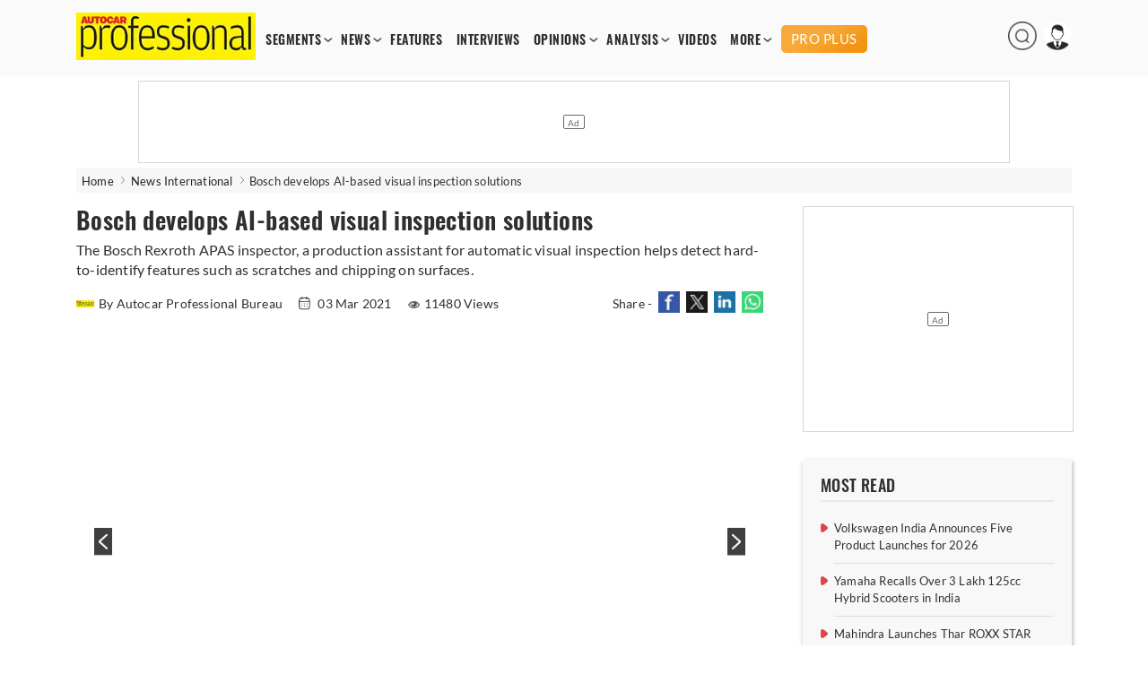

--- FILE ---
content_type: text/html; charset=utf-8
request_url: https://www.google.com/recaptcha/api2/aframe
body_size: 269
content:
<!DOCTYPE HTML><html><head><meta http-equiv="content-type" content="text/html; charset=UTF-8"></head><body><script nonce="8bzlH9BFLZ2PTgWzZx6A3g">/** Anti-fraud and anti-abuse applications only. See google.com/recaptcha */ try{var clients={'sodar':'https://pagead2.googlesyndication.com/pagead/sodar?'};window.addEventListener("message",function(a){try{if(a.source===window.parent){var b=JSON.parse(a.data);var c=clients[b['id']];if(c){var d=document.createElement('img');d.src=c+b['params']+'&rc='+(localStorage.getItem("rc::a")?sessionStorage.getItem("rc::b"):"");window.document.body.appendChild(d);sessionStorage.setItem("rc::e",parseInt(sessionStorage.getItem("rc::e")||0)+1);localStorage.setItem("rc::h",'1769804525560');}}}catch(b){}});window.parent.postMessage("_grecaptcha_ready", "*");}catch(b){}</script></body></html>